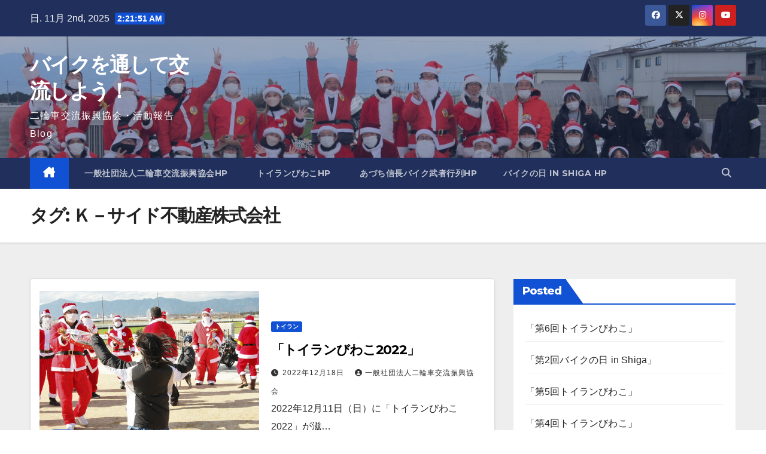

--- FILE ---
content_type: text/html; charset=UTF-8
request_url: https://mepa.or.jp/event-report/tag/%EF%BD%8B%EF%BC%8D%E3%82%B5%E3%82%A4%E3%83%89%E4%B8%8D%E5%8B%95%E7%94%A3%E6%A0%AA%E5%BC%8F%E4%BC%9A%E7%A4%BE/
body_size: 59528
content:
<!DOCTYPE html>
<html dir="ltr" lang="ja" prefix="og: https://ogp.me/ns#">
<head>
<meta charset="UTF-8">
<meta name="viewport" content="width=device-width, initial-scale=1">
<link rel="profile" href="http://gmpg.org/xfn/11">
<title>Ｋ－サイド不動産株式会社 - バイクを通して交流しよう！</title>
	<style>img:is([sizes="auto" i], [sizes^="auto," i]) { contain-intrinsic-size: 3000px 1500px }</style>
	
		<!-- All in One SEO 4.8.1.1 - aioseo.com -->
	<meta name="robots" content="noindex, max-snippet:-1, max-image-preview:large, max-video-preview:-1" />
	<meta name="google-site-verification" content="AjU5cr6B_EFjRB4oqA-qXeTiyFAs9TTgrNce270zshc" />
	<link rel="canonical" href="https://mepa.or.jp/event-report/tag/%ef%bd%8b%ef%bc%8d%e3%82%b5%e3%82%a4%e3%83%89%e4%b8%8d%e5%8b%95%e7%94%a3%e6%a0%aa%e5%bc%8f%e4%bc%9a%e7%a4%be/" />
	<meta name="generator" content="All in One SEO (AIOSEO) 4.8.1.1" />

		<!-- Google tag (gtag.js) -->
<script async src="https://www.googletagmanager.com/gtag/js?id=G-0PRRH038Q0"></script>
<script>
  window.dataLayer = window.dataLayer || [];
  function gtag(){dataLayer.push(arguments);}
  gtag('js', new Date());

  gtag('config', 'G-0PRRH038Q0');
</script>
		<script type="application/ld+json" class="aioseo-schema">
			{"@context":"https:\/\/schema.org","@graph":[{"@type":"BreadcrumbList","@id":"https:\/\/mepa.or.jp\/event-report\/tag\/%EF%BD%8B%EF%BC%8D%E3%82%B5%E3%82%A4%E3%83%89%E4%B8%8D%E5%8B%95%E7%94%A3%E6%A0%AA%E5%BC%8F%E4%BC%9A%E7%A4%BE\/#breadcrumblist","itemListElement":[{"@type":"ListItem","@id":"https:\/\/mepa.or.jp\/event-report\/#listItem","position":1,"name":"\u5bb6","item":"https:\/\/mepa.or.jp\/event-report\/","nextItem":{"@type":"ListItem","@id":"https:\/\/mepa.or.jp\/event-report\/tag\/%ef%bd%8b%ef%bc%8d%e3%82%b5%e3%82%a4%e3%83%89%e4%b8%8d%e5%8b%95%e7%94%a3%e6%a0%aa%e5%bc%8f%e4%bc%9a%e7%a4%be\/#listItem","name":"\uff2b\uff0d\u30b5\u30a4\u30c9\u4e0d\u52d5\u7523\u682a\u5f0f\u4f1a\u793e"}},{"@type":"ListItem","@id":"https:\/\/mepa.or.jp\/event-report\/tag\/%ef%bd%8b%ef%bc%8d%e3%82%b5%e3%82%a4%e3%83%89%e4%b8%8d%e5%8b%95%e7%94%a3%e6%a0%aa%e5%bc%8f%e4%bc%9a%e7%a4%be\/#listItem","position":2,"name":"\uff2b\uff0d\u30b5\u30a4\u30c9\u4e0d\u52d5\u7523\u682a\u5f0f\u4f1a\u793e","previousItem":{"@type":"ListItem","@id":"https:\/\/mepa.or.jp\/event-report\/#listItem","name":"\u5bb6"}}]},{"@type":"CollectionPage","@id":"https:\/\/mepa.or.jp\/event-report\/tag\/%EF%BD%8B%EF%BC%8D%E3%82%B5%E3%82%A4%E3%83%89%E4%B8%8D%E5%8B%95%E7%94%A3%E6%A0%AA%E5%BC%8F%E4%BC%9A%E7%A4%BE\/#collectionpage","url":"https:\/\/mepa.or.jp\/event-report\/tag\/%EF%BD%8B%EF%BC%8D%E3%82%B5%E3%82%A4%E3%83%89%E4%B8%8D%E5%8B%95%E7%94%A3%E6%A0%AA%E5%BC%8F%E4%BC%9A%E7%A4%BE\/","name":"\uff2b\uff0d\u30b5\u30a4\u30c9\u4e0d\u52d5\u7523\u682a\u5f0f\u4f1a\u793e - \u30d0\u30a4\u30af\u3092\u901a\u3057\u3066\u4ea4\u6d41\u3057\u3088\u3046\uff01","inLanguage":"ja","isPartOf":{"@id":"https:\/\/mepa.or.jp\/event-report\/#website"},"breadcrumb":{"@id":"https:\/\/mepa.or.jp\/event-report\/tag\/%EF%BD%8B%EF%BC%8D%E3%82%B5%E3%82%A4%E3%83%89%E4%B8%8D%E5%8B%95%E7%94%A3%E6%A0%AA%E5%BC%8F%E4%BC%9A%E7%A4%BE\/#breadcrumblist"}},{"@type":"Organization","@id":"https:\/\/mepa.or.jp\/event-report\/#organization","name":"\u4e00\u822c\u793e\u56e3\u6cd5\u4eba\u4e8c\u8f2a\u8eca\u4ea4\u6d41\u632f\u8208\u5354\u4f1a","description":"\u4e8c\u8f2a\u8eca\u4ea4\u6d41\u632f\u8208\u5354\u4f1a\u30fb\u6d3b\u52d5\u5831\u544aBlog","url":"https:\/\/mepa.or.jp\/event-report\/","telephone":"+81748331357","logo":{"@type":"ImageObject","url":"https:\/\/mepa.or.jp\/event-report\/wp-content\/uploads\/2023\/03\/mepa_logo-1.png","@id":"https:\/\/mepa.or.jp\/event-report\/tag\/%EF%BD%8B%EF%BC%8D%E3%82%B5%E3%82%A4%E3%83%89%E4%B8%8D%E5%8B%95%E7%94%A3%E6%A0%AA%E5%BC%8F%E4%BC%9A%E7%A4%BE\/#organizationLogo","width":500,"height":500,"caption":"\u4e00\u822c\u793e\u56e3\u6cd5\u4eba\u4e8c\u8f2a\u8eca\u4ea4\u6d41\u632f\u8208\u5354\u4f1a\u30ed\u30b4\u30de\u30fc\u30af"},"image":{"@id":"https:\/\/mepa.or.jp\/event-report\/tag\/%EF%BD%8B%EF%BC%8D%E3%82%B5%E3%82%A4%E3%83%89%E4%B8%8D%E5%8B%95%E7%94%A3%E6%A0%AA%E5%BC%8F%E4%BC%9A%E7%A4%BE\/#organizationLogo"},"sameAs":["https:\/\/www.facebook.com\/NirinsyaKouryu","https:\/\/twitter.com\/peace_touring","https:\/\/www.instagram.com\/bike.touring\/","https:\/\/www.youtube.com\/@mepa912"]},{"@type":"WebSite","@id":"https:\/\/mepa.or.jp\/event-report\/#website","url":"https:\/\/mepa.or.jp\/event-report\/","name":"\u4e00\u822c\u793e\u56e3\u6cd5\u4eba\u4e8c\u8f2a\u8eca\u4ea4\u6d41\u632f\u8208\u5354\u4f1a\u306e\u6d3b\u52d5\u5831\u544a\u30d6\u30ed\u30b0","alternateName":"\u30d0\u30a4\u30af\u3092\u901a\u3057\u3066\u4ea4\u6d41\u3092\u6df1\u3081\u3088\u3046\uff01","description":"\u4e8c\u8f2a\u8eca\u4ea4\u6d41\u632f\u8208\u5354\u4f1a\u30fb\u6d3b\u52d5\u5831\u544aBlog","inLanguage":"ja","publisher":{"@id":"https:\/\/mepa.or.jp\/event-report\/#organization"}}]}
		</script>
		<!-- All in One SEO -->

<link rel='dns-prefetch' href='//static.addtoany.com' />
<link rel='dns-prefetch' href='//fonts.googleapis.com' />
<link rel="alternate" type="application/rss+xml" title="バイクを通して交流しよう！ &raquo; フィード" href="https://mepa.or.jp/event-report/feed/" />
<link rel="alternate" type="application/rss+xml" title="バイクを通して交流しよう！ &raquo; コメントフィード" href="https://mepa.or.jp/event-report/comments/feed/" />
<link rel="alternate" type="application/rss+xml" title="バイクを通して交流しよう！ &raquo; Ｋ－サイド不動産株式会社 タグのフィード" href="https://mepa.or.jp/event-report/tag/%ef%bd%8b%ef%bc%8d%e3%82%b5%e3%82%a4%e3%83%89%e4%b8%8d%e5%8b%95%e7%94%a3%e6%a0%aa%e5%bc%8f%e4%bc%9a%e7%a4%be/feed/" />
<script>
window._wpemojiSettings = {"baseUrl":"https:\/\/s.w.org\/images\/core\/emoji\/15.0.3\/72x72\/","ext":".png","svgUrl":"https:\/\/s.w.org\/images\/core\/emoji\/15.0.3\/svg\/","svgExt":".svg","source":{"concatemoji":"https:\/\/mepa.or.jp\/event-report\/wp-includes\/js\/wp-emoji-release.min.js?ver=6.7.4"}};
/*! This file is auto-generated */
!function(i,n){var o,s,e;function c(e){try{var t={supportTests:e,timestamp:(new Date).valueOf()};sessionStorage.setItem(o,JSON.stringify(t))}catch(e){}}function p(e,t,n){e.clearRect(0,0,e.canvas.width,e.canvas.height),e.fillText(t,0,0);var t=new Uint32Array(e.getImageData(0,0,e.canvas.width,e.canvas.height).data),r=(e.clearRect(0,0,e.canvas.width,e.canvas.height),e.fillText(n,0,0),new Uint32Array(e.getImageData(0,0,e.canvas.width,e.canvas.height).data));return t.every(function(e,t){return e===r[t]})}function u(e,t,n){switch(t){case"flag":return n(e,"\ud83c\udff3\ufe0f\u200d\u26a7\ufe0f","\ud83c\udff3\ufe0f\u200b\u26a7\ufe0f")?!1:!n(e,"\ud83c\uddfa\ud83c\uddf3","\ud83c\uddfa\u200b\ud83c\uddf3")&&!n(e,"\ud83c\udff4\udb40\udc67\udb40\udc62\udb40\udc65\udb40\udc6e\udb40\udc67\udb40\udc7f","\ud83c\udff4\u200b\udb40\udc67\u200b\udb40\udc62\u200b\udb40\udc65\u200b\udb40\udc6e\u200b\udb40\udc67\u200b\udb40\udc7f");case"emoji":return!n(e,"\ud83d\udc26\u200d\u2b1b","\ud83d\udc26\u200b\u2b1b")}return!1}function f(e,t,n){var r="undefined"!=typeof WorkerGlobalScope&&self instanceof WorkerGlobalScope?new OffscreenCanvas(300,150):i.createElement("canvas"),a=r.getContext("2d",{willReadFrequently:!0}),o=(a.textBaseline="top",a.font="600 32px Arial",{});return e.forEach(function(e){o[e]=t(a,e,n)}),o}function t(e){var t=i.createElement("script");t.src=e,t.defer=!0,i.head.appendChild(t)}"undefined"!=typeof Promise&&(o="wpEmojiSettingsSupports",s=["flag","emoji"],n.supports={everything:!0,everythingExceptFlag:!0},e=new Promise(function(e){i.addEventListener("DOMContentLoaded",e,{once:!0})}),new Promise(function(t){var n=function(){try{var e=JSON.parse(sessionStorage.getItem(o));if("object"==typeof e&&"number"==typeof e.timestamp&&(new Date).valueOf()<e.timestamp+604800&&"object"==typeof e.supportTests)return e.supportTests}catch(e){}return null}();if(!n){if("undefined"!=typeof Worker&&"undefined"!=typeof OffscreenCanvas&&"undefined"!=typeof URL&&URL.createObjectURL&&"undefined"!=typeof Blob)try{var e="postMessage("+f.toString()+"("+[JSON.stringify(s),u.toString(),p.toString()].join(",")+"));",r=new Blob([e],{type:"text/javascript"}),a=new Worker(URL.createObjectURL(r),{name:"wpTestEmojiSupports"});return void(a.onmessage=function(e){c(n=e.data),a.terminate(),t(n)})}catch(e){}c(n=f(s,u,p))}t(n)}).then(function(e){for(var t in e)n.supports[t]=e[t],n.supports.everything=n.supports.everything&&n.supports[t],"flag"!==t&&(n.supports.everythingExceptFlag=n.supports.everythingExceptFlag&&n.supports[t]);n.supports.everythingExceptFlag=n.supports.everythingExceptFlag&&!n.supports.flag,n.DOMReady=!1,n.readyCallback=function(){n.DOMReady=!0}}).then(function(){return e}).then(function(){var e;n.supports.everything||(n.readyCallback(),(e=n.source||{}).concatemoji?t(e.concatemoji):e.wpemoji&&e.twemoji&&(t(e.twemoji),t(e.wpemoji)))}))}((window,document),window._wpemojiSettings);
</script>
<style id='wp-emoji-styles-inline-css'>

	img.wp-smiley, img.emoji {
		display: inline !important;
		border: none !important;
		box-shadow: none !important;
		height: 1em !important;
		width: 1em !important;
		margin: 0 0.07em !important;
		vertical-align: -0.1em !important;
		background: none !important;
		padding: 0 !important;
	}
</style>
<link rel='stylesheet' id='wp-block-library-css' href='https://mepa.or.jp/event-report/wp-includes/css/dist/block-library/style.min.css?ver=6.7.4' media='all' />
<style id='wp-block-library-theme-inline-css'>
.wp-block-audio :where(figcaption){color:#555;font-size:13px;text-align:center}.is-dark-theme .wp-block-audio :where(figcaption){color:#ffffffa6}.wp-block-audio{margin:0 0 1em}.wp-block-code{border:1px solid #ccc;border-radius:4px;font-family:Menlo,Consolas,monaco,monospace;padding:.8em 1em}.wp-block-embed :where(figcaption){color:#555;font-size:13px;text-align:center}.is-dark-theme .wp-block-embed :where(figcaption){color:#ffffffa6}.wp-block-embed{margin:0 0 1em}.blocks-gallery-caption{color:#555;font-size:13px;text-align:center}.is-dark-theme .blocks-gallery-caption{color:#ffffffa6}:root :where(.wp-block-image figcaption){color:#555;font-size:13px;text-align:center}.is-dark-theme :root :where(.wp-block-image figcaption){color:#ffffffa6}.wp-block-image{margin:0 0 1em}.wp-block-pullquote{border-bottom:4px solid;border-top:4px solid;color:currentColor;margin-bottom:1.75em}.wp-block-pullquote cite,.wp-block-pullquote footer,.wp-block-pullquote__citation{color:currentColor;font-size:.8125em;font-style:normal;text-transform:uppercase}.wp-block-quote{border-left:.25em solid;margin:0 0 1.75em;padding-left:1em}.wp-block-quote cite,.wp-block-quote footer{color:currentColor;font-size:.8125em;font-style:normal;position:relative}.wp-block-quote:where(.has-text-align-right){border-left:none;border-right:.25em solid;padding-left:0;padding-right:1em}.wp-block-quote:where(.has-text-align-center){border:none;padding-left:0}.wp-block-quote.is-large,.wp-block-quote.is-style-large,.wp-block-quote:where(.is-style-plain){border:none}.wp-block-search .wp-block-search__label{font-weight:700}.wp-block-search__button{border:1px solid #ccc;padding:.375em .625em}:where(.wp-block-group.has-background){padding:1.25em 2.375em}.wp-block-separator.has-css-opacity{opacity:.4}.wp-block-separator{border:none;border-bottom:2px solid;margin-left:auto;margin-right:auto}.wp-block-separator.has-alpha-channel-opacity{opacity:1}.wp-block-separator:not(.is-style-wide):not(.is-style-dots){width:100px}.wp-block-separator.has-background:not(.is-style-dots){border-bottom:none;height:1px}.wp-block-separator.has-background:not(.is-style-wide):not(.is-style-dots){height:2px}.wp-block-table{margin:0 0 1em}.wp-block-table td,.wp-block-table th{word-break:normal}.wp-block-table :where(figcaption){color:#555;font-size:13px;text-align:center}.is-dark-theme .wp-block-table :where(figcaption){color:#ffffffa6}.wp-block-video :where(figcaption){color:#555;font-size:13px;text-align:center}.is-dark-theme .wp-block-video :where(figcaption){color:#ffffffa6}.wp-block-video{margin:0 0 1em}:root :where(.wp-block-template-part.has-background){margin-bottom:0;margin-top:0;padding:1.25em 2.375em}
</style>
<style id='classic-theme-styles-inline-css'>
/*! This file is auto-generated */
.wp-block-button__link{color:#fff;background-color:#32373c;border-radius:9999px;box-shadow:none;text-decoration:none;padding:calc(.667em + 2px) calc(1.333em + 2px);font-size:1.125em}.wp-block-file__button{background:#32373c;color:#fff;text-decoration:none}
</style>
<style id='global-styles-inline-css'>
:root{--wp--preset--aspect-ratio--square: 1;--wp--preset--aspect-ratio--4-3: 4/3;--wp--preset--aspect-ratio--3-4: 3/4;--wp--preset--aspect-ratio--3-2: 3/2;--wp--preset--aspect-ratio--2-3: 2/3;--wp--preset--aspect-ratio--16-9: 16/9;--wp--preset--aspect-ratio--9-16: 9/16;--wp--preset--color--black: #000000;--wp--preset--color--cyan-bluish-gray: #abb8c3;--wp--preset--color--white: #ffffff;--wp--preset--color--pale-pink: #f78da7;--wp--preset--color--vivid-red: #cf2e2e;--wp--preset--color--luminous-vivid-orange: #ff6900;--wp--preset--color--luminous-vivid-amber: #fcb900;--wp--preset--color--light-green-cyan: #7bdcb5;--wp--preset--color--vivid-green-cyan: #00d084;--wp--preset--color--pale-cyan-blue: #8ed1fc;--wp--preset--color--vivid-cyan-blue: #0693e3;--wp--preset--color--vivid-purple: #9b51e0;--wp--preset--gradient--vivid-cyan-blue-to-vivid-purple: linear-gradient(135deg,rgba(6,147,227,1) 0%,rgb(155,81,224) 100%);--wp--preset--gradient--light-green-cyan-to-vivid-green-cyan: linear-gradient(135deg,rgb(122,220,180) 0%,rgb(0,208,130) 100%);--wp--preset--gradient--luminous-vivid-amber-to-luminous-vivid-orange: linear-gradient(135deg,rgba(252,185,0,1) 0%,rgba(255,105,0,1) 100%);--wp--preset--gradient--luminous-vivid-orange-to-vivid-red: linear-gradient(135deg,rgba(255,105,0,1) 0%,rgb(207,46,46) 100%);--wp--preset--gradient--very-light-gray-to-cyan-bluish-gray: linear-gradient(135deg,rgb(238,238,238) 0%,rgb(169,184,195) 100%);--wp--preset--gradient--cool-to-warm-spectrum: linear-gradient(135deg,rgb(74,234,220) 0%,rgb(151,120,209) 20%,rgb(207,42,186) 40%,rgb(238,44,130) 60%,rgb(251,105,98) 80%,rgb(254,248,76) 100%);--wp--preset--gradient--blush-light-purple: linear-gradient(135deg,rgb(255,206,236) 0%,rgb(152,150,240) 100%);--wp--preset--gradient--blush-bordeaux: linear-gradient(135deg,rgb(254,205,165) 0%,rgb(254,45,45) 50%,rgb(107,0,62) 100%);--wp--preset--gradient--luminous-dusk: linear-gradient(135deg,rgb(255,203,112) 0%,rgb(199,81,192) 50%,rgb(65,88,208) 100%);--wp--preset--gradient--pale-ocean: linear-gradient(135deg,rgb(255,245,203) 0%,rgb(182,227,212) 50%,rgb(51,167,181) 100%);--wp--preset--gradient--electric-grass: linear-gradient(135deg,rgb(202,248,128) 0%,rgb(113,206,126) 100%);--wp--preset--gradient--midnight: linear-gradient(135deg,rgb(2,3,129) 0%,rgb(40,116,252) 100%);--wp--preset--font-size--small: 13px;--wp--preset--font-size--medium: 20px;--wp--preset--font-size--large: 36px;--wp--preset--font-size--x-large: 42px;--wp--preset--spacing--20: 0.44rem;--wp--preset--spacing--30: 0.67rem;--wp--preset--spacing--40: 1rem;--wp--preset--spacing--50: 1.5rem;--wp--preset--spacing--60: 2.25rem;--wp--preset--spacing--70: 3.38rem;--wp--preset--spacing--80: 5.06rem;--wp--preset--shadow--natural: 6px 6px 9px rgba(0, 0, 0, 0.2);--wp--preset--shadow--deep: 12px 12px 50px rgba(0, 0, 0, 0.4);--wp--preset--shadow--sharp: 6px 6px 0px rgba(0, 0, 0, 0.2);--wp--preset--shadow--outlined: 6px 6px 0px -3px rgba(255, 255, 255, 1), 6px 6px rgba(0, 0, 0, 1);--wp--preset--shadow--crisp: 6px 6px 0px rgba(0, 0, 0, 1);}:where(.is-layout-flex){gap: 0.5em;}:where(.is-layout-grid){gap: 0.5em;}body .is-layout-flex{display: flex;}.is-layout-flex{flex-wrap: wrap;align-items: center;}.is-layout-flex > :is(*, div){margin: 0;}body .is-layout-grid{display: grid;}.is-layout-grid > :is(*, div){margin: 0;}:where(.wp-block-columns.is-layout-flex){gap: 2em;}:where(.wp-block-columns.is-layout-grid){gap: 2em;}:where(.wp-block-post-template.is-layout-flex){gap: 1.25em;}:where(.wp-block-post-template.is-layout-grid){gap: 1.25em;}.has-black-color{color: var(--wp--preset--color--black) !important;}.has-cyan-bluish-gray-color{color: var(--wp--preset--color--cyan-bluish-gray) !important;}.has-white-color{color: var(--wp--preset--color--white) !important;}.has-pale-pink-color{color: var(--wp--preset--color--pale-pink) !important;}.has-vivid-red-color{color: var(--wp--preset--color--vivid-red) !important;}.has-luminous-vivid-orange-color{color: var(--wp--preset--color--luminous-vivid-orange) !important;}.has-luminous-vivid-amber-color{color: var(--wp--preset--color--luminous-vivid-amber) !important;}.has-light-green-cyan-color{color: var(--wp--preset--color--light-green-cyan) !important;}.has-vivid-green-cyan-color{color: var(--wp--preset--color--vivid-green-cyan) !important;}.has-pale-cyan-blue-color{color: var(--wp--preset--color--pale-cyan-blue) !important;}.has-vivid-cyan-blue-color{color: var(--wp--preset--color--vivid-cyan-blue) !important;}.has-vivid-purple-color{color: var(--wp--preset--color--vivid-purple) !important;}.has-black-background-color{background-color: var(--wp--preset--color--black) !important;}.has-cyan-bluish-gray-background-color{background-color: var(--wp--preset--color--cyan-bluish-gray) !important;}.has-white-background-color{background-color: var(--wp--preset--color--white) !important;}.has-pale-pink-background-color{background-color: var(--wp--preset--color--pale-pink) !important;}.has-vivid-red-background-color{background-color: var(--wp--preset--color--vivid-red) !important;}.has-luminous-vivid-orange-background-color{background-color: var(--wp--preset--color--luminous-vivid-orange) !important;}.has-luminous-vivid-amber-background-color{background-color: var(--wp--preset--color--luminous-vivid-amber) !important;}.has-light-green-cyan-background-color{background-color: var(--wp--preset--color--light-green-cyan) !important;}.has-vivid-green-cyan-background-color{background-color: var(--wp--preset--color--vivid-green-cyan) !important;}.has-pale-cyan-blue-background-color{background-color: var(--wp--preset--color--pale-cyan-blue) !important;}.has-vivid-cyan-blue-background-color{background-color: var(--wp--preset--color--vivid-cyan-blue) !important;}.has-vivid-purple-background-color{background-color: var(--wp--preset--color--vivid-purple) !important;}.has-black-border-color{border-color: var(--wp--preset--color--black) !important;}.has-cyan-bluish-gray-border-color{border-color: var(--wp--preset--color--cyan-bluish-gray) !important;}.has-white-border-color{border-color: var(--wp--preset--color--white) !important;}.has-pale-pink-border-color{border-color: var(--wp--preset--color--pale-pink) !important;}.has-vivid-red-border-color{border-color: var(--wp--preset--color--vivid-red) !important;}.has-luminous-vivid-orange-border-color{border-color: var(--wp--preset--color--luminous-vivid-orange) !important;}.has-luminous-vivid-amber-border-color{border-color: var(--wp--preset--color--luminous-vivid-amber) !important;}.has-light-green-cyan-border-color{border-color: var(--wp--preset--color--light-green-cyan) !important;}.has-vivid-green-cyan-border-color{border-color: var(--wp--preset--color--vivid-green-cyan) !important;}.has-pale-cyan-blue-border-color{border-color: var(--wp--preset--color--pale-cyan-blue) !important;}.has-vivid-cyan-blue-border-color{border-color: var(--wp--preset--color--vivid-cyan-blue) !important;}.has-vivid-purple-border-color{border-color: var(--wp--preset--color--vivid-purple) !important;}.has-vivid-cyan-blue-to-vivid-purple-gradient-background{background: var(--wp--preset--gradient--vivid-cyan-blue-to-vivid-purple) !important;}.has-light-green-cyan-to-vivid-green-cyan-gradient-background{background: var(--wp--preset--gradient--light-green-cyan-to-vivid-green-cyan) !important;}.has-luminous-vivid-amber-to-luminous-vivid-orange-gradient-background{background: var(--wp--preset--gradient--luminous-vivid-amber-to-luminous-vivid-orange) !important;}.has-luminous-vivid-orange-to-vivid-red-gradient-background{background: var(--wp--preset--gradient--luminous-vivid-orange-to-vivid-red) !important;}.has-very-light-gray-to-cyan-bluish-gray-gradient-background{background: var(--wp--preset--gradient--very-light-gray-to-cyan-bluish-gray) !important;}.has-cool-to-warm-spectrum-gradient-background{background: var(--wp--preset--gradient--cool-to-warm-spectrum) !important;}.has-blush-light-purple-gradient-background{background: var(--wp--preset--gradient--blush-light-purple) !important;}.has-blush-bordeaux-gradient-background{background: var(--wp--preset--gradient--blush-bordeaux) !important;}.has-luminous-dusk-gradient-background{background: var(--wp--preset--gradient--luminous-dusk) !important;}.has-pale-ocean-gradient-background{background: var(--wp--preset--gradient--pale-ocean) !important;}.has-electric-grass-gradient-background{background: var(--wp--preset--gradient--electric-grass) !important;}.has-midnight-gradient-background{background: var(--wp--preset--gradient--midnight) !important;}.has-small-font-size{font-size: var(--wp--preset--font-size--small) !important;}.has-medium-font-size{font-size: var(--wp--preset--font-size--medium) !important;}.has-large-font-size{font-size: var(--wp--preset--font-size--large) !important;}.has-x-large-font-size{font-size: var(--wp--preset--font-size--x-large) !important;}
:where(.wp-block-post-template.is-layout-flex){gap: 1.25em;}:where(.wp-block-post-template.is-layout-grid){gap: 1.25em;}
:where(.wp-block-columns.is-layout-flex){gap: 2em;}:where(.wp-block-columns.is-layout-grid){gap: 2em;}
:root :where(.wp-block-pullquote){font-size: 1.5em;line-height: 1.6;}
</style>
<link rel='stylesheet' id='newsup-fonts-css' href='//fonts.googleapis.com/css?family=Montserrat%3A400%2C500%2C700%2C800%7CWork%2BSans%3A300%2C400%2C500%2C600%2C700%2C800%2C900%26display%3Dswap&#038;subset=latin%2Clatin-ext' media='all' />
<link rel='stylesheet' id='bootstrap-css' href='https://mepa.or.jp/event-report/wp-content/themes/newsup/css/bootstrap.css?ver=6.7.4' media='all' />
<link rel='stylesheet' id='newsup-style-css' href='https://mepa.or.jp/event-report/wp-content/themes/newsup/style.css?ver=6.7.4' media='all' />
<link rel='stylesheet' id='newsup-default-css' href='https://mepa.or.jp/event-report/wp-content/themes/newsup/css/colors/default.css?ver=6.7.4' media='all' />
<link rel='stylesheet' id='font-awesome-5-all-css' href='https://mepa.or.jp/event-report/wp-content/themes/newsup/css/font-awesome/css/all.min.css?ver=6.7.4' media='all' />
<link rel='stylesheet' id='font-awesome-4-shim-css' href='https://mepa.or.jp/event-report/wp-content/themes/newsup/css/font-awesome/css/v4-shims.min.css?ver=6.7.4' media='all' />
<link rel='stylesheet' id='owl-carousel-css' href='https://mepa.or.jp/event-report/wp-content/themes/newsup/css/owl.carousel.css?ver=6.7.4' media='all' />
<link rel='stylesheet' id='smartmenus-css' href='https://mepa.or.jp/event-report/wp-content/themes/newsup/css/jquery.smartmenus.bootstrap.css?ver=6.7.4' media='all' />
<link rel='stylesheet' id='newsup-custom-css-css' href='https://mepa.or.jp/event-report/wp-content/themes/newsup/inc/ansar/customize/css/customizer.css?ver=1.0' media='all' />
<link rel='stylesheet' id='addtoany-css' href='https://mepa.or.jp/event-report/wp-content/plugins/add-to-any/addtoany.min.css?ver=1.16' media='all' />
<script id="addtoany-core-js-before">
window.a2a_config=window.a2a_config||{};a2a_config.callbacks=[];a2a_config.overlays=[];a2a_config.templates={};a2a_localize = {
	Share: "共有",
	Save: "ブックマーク",
	Subscribe: "購読",
	Email: "メール",
	Bookmark: "ブックマーク",
	ShowAll: "すべて表示する",
	ShowLess: "小さく表示する",
	FindServices: "サービスを探す",
	FindAnyServiceToAddTo: "追加するサービスを今すぐ探す",
	PoweredBy: "Powered by",
	ShareViaEmail: "メールでシェアする",
	SubscribeViaEmail: "メールで購読する",
	BookmarkInYourBrowser: "ブラウザにブックマーク",
	BookmarkInstructions: "このページをブックマークするには、 Ctrl+D または \u2318+D を押下。",
	AddToYourFavorites: "お気に入りに追加",
	SendFromWebOrProgram: "任意のメールアドレスまたはメールプログラムから送信",
	EmailProgram: "メールプログラム",
	More: "詳細&#8230;",
	ThanksForSharing: "共有ありがとうございます !",
	ThanksForFollowing: "フォローありがとうございます !"
};
</script>
<script defer src="https://static.addtoany.com/menu/page.js" id="addtoany-core-js"></script>
<script src="https://mepa.or.jp/event-report/wp-includes/js/jquery/jquery.min.js?ver=3.7.1" id="jquery-core-js"></script>
<script src="https://mepa.or.jp/event-report/wp-includes/js/jquery/jquery-migrate.min.js?ver=3.4.1" id="jquery-migrate-js"></script>
<script defer src="https://mepa.or.jp/event-report/wp-content/plugins/add-to-any/addtoany.min.js?ver=1.1" id="addtoany-jquery-js"></script>
<script src="https://mepa.or.jp/event-report/wp-content/themes/newsup/js/navigation.js?ver=6.7.4" id="newsup-navigation-js"></script>
<script src="https://mepa.or.jp/event-report/wp-content/themes/newsup/js/bootstrap.js?ver=6.7.4" id="bootstrap-js"></script>
<script src="https://mepa.or.jp/event-report/wp-content/themes/newsup/js/owl.carousel.min.js?ver=6.7.4" id="owl-carousel-min-js"></script>
<script src="https://mepa.or.jp/event-report/wp-content/themes/newsup/js/jquery.smartmenus.js?ver=6.7.4" id="smartmenus-js-js"></script>
<script src="https://mepa.or.jp/event-report/wp-content/themes/newsup/js/jquery.smartmenus.bootstrap.js?ver=6.7.4" id="bootstrap-smartmenus-js-js"></script>
<script src="https://mepa.or.jp/event-report/wp-content/themes/newsup/js/jquery.marquee.js?ver=6.7.4" id="newsup-marquee-js-js"></script>
<script src="https://mepa.or.jp/event-report/wp-content/themes/newsup/js/main.js?ver=6.7.4" id="newsup-main-js-js"></script>
<link rel="https://api.w.org/" href="https://mepa.or.jp/event-report/wp-json/" /><link rel="alternate" title="JSON" type="application/json" href="https://mepa.or.jp/event-report/wp-json/wp/v2/tags/84" /><link rel="EditURI" type="application/rsd+xml" title="RSD" href="https://mepa.or.jp/event-report/xmlrpc.php?rsd" />
<meta name="generator" content="WordPress 6.7.4" />
 
<style type="text/css" id="custom-background-css">
    .wrapper { background-color: #eee; }
</style>
    <style type="text/css">
            body .site-title a,
        body .site-description {
            color: #fff;
        }

        .site-branding-text .site-title a {
                font-size: px;
            }

            @media only screen and (max-width: 640px) {
                .site-branding-text .site-title a {
                    font-size: 40px;

                }
            }

            @media only screen and (max-width: 375px) {
                .site-branding-text .site-title a {
                    font-size: 32px;

                }
            }

        </style>
    <link rel="icon" href="https://mepa.or.jp/event-report/wp-content/uploads/2023/03/cropped-mepa_logo-32x32.png" sizes="32x32" />
<link rel="icon" href="https://mepa.or.jp/event-report/wp-content/uploads/2023/03/cropped-mepa_logo-192x192.png" sizes="192x192" />
<link rel="apple-touch-icon" href="https://mepa.or.jp/event-report/wp-content/uploads/2023/03/cropped-mepa_logo-180x180.png" />
<meta name="msapplication-TileImage" content="https://mepa.or.jp/event-report/wp-content/uploads/2023/03/cropped-mepa_logo-270x270.png" />
</head>
<body class="archive tag tag-84 wp-embed-responsive hfeed ta-hide-date-author-in-list" >
<div id="page" class="site">
<a class="skip-link screen-reader-text" href="#content">
Skip to content</a>
  <div class="wrapper" id="custom-background-css">
    <header class="mg-headwidget">
      <!--==================== TOP BAR ====================-->
      <div class="mg-head-detail hidden-xs">
    <div class="container-fluid">
        <div class="row align-items-center">
            <div class="col-md-6 col-xs-12">
                <ul class="info-left">
                                <li>日. 11月 2nd, 2025                 <span  id="time" class="time"></span>
                        </li>
                        </ul>
            </div>
            <div class="col-md-6 col-xs-12">
                <ul class="mg-social info-right">
                            <li>
            <a  target="_blank"  href="https://www.facebook.com/NirinsyaKouryu">
                <span class="icon-soci facebook">
                    <i class="fab fa-facebook"></i>
                </span> 
            </a>
        </li>
                <li>
            <a target="_blank" href="https://twitter.com/peace_touring">
                <span class="icon-soci x-twitter">
                    <i class="fa-brands fa-x-twitter"></i>
                </span>
            </a>
        </li>
                <li>
            <a target="_blank"  href="https://www.instagram.com/bike.touring/">
                <span class="icon-soci instagram">
                    <i class="fab fa-instagram"></i>
                </span>
            </a>
        </li>
                <li>
            <a target="_blank"  href="https://www.youtube.com/@mepa912">
                <span class="icon-soci youtube">
                    <i class="fab fa-youtube"></i>
                </span>
            </a>
        </li>
                        </ul>
            </div>
        </div>
    </div>
</div>
      <div class="clearfix"></div>

      
      <div class="mg-nav-widget-area-back" style='background-image: url("https://mepa.or.jp/event-report/wp-content/uploads/2023/03/cropped-IMG_2343-1.jpg" );'>
                <div class="overlay">
          <div class="inner"  style="background-color:rgba(32,47,91,0.4);" > 
              <div class="container-fluid">
                  <div class="mg-nav-widget-area">
                    <div class="row align-items-center">
                      <div class="col-md-3 text-center-xs">
                        <div class="navbar-header">
                          <div class="site-logo">
                                                      </div>
                          <div class="site-branding-text ">
                                                            <p class="site-title"> <a href="https://mepa.or.jp/event-report/" rel="home">バイクを通して交流しよう！</a></p>
                                                            <p class="site-description">二輪車交流振興協会・活動報告Blog</p>
                          </div>    
                        </div>
                      </div>
                                          </div>
                  </div>
              </div>
          </div>
        </div>
      </div>
    <div class="mg-menu-full">
      <nav class="navbar navbar-expand-lg navbar-wp">
        <div class="container-fluid">
          <!-- Right nav -->
          <div class="m-header align-items-center">
                            <a class="mobilehomebtn" href="https://mepa.or.jp/event-report"><span class="fa-solid fa-house-chimney"></span></a>
              <!-- navbar-toggle -->
              <button class="navbar-toggler mx-auto" type="button" data-toggle="collapse" data-target="#navbar-wp" aria-controls="navbarSupportedContent" aria-expanded="false" aria-label="Toggle navigation">
                <span class="burger">
                  <span class="burger-line"></span>
                  <span class="burger-line"></span>
                  <span class="burger-line"></span>
                </span>
              </button>
              <!-- /navbar-toggle -->
                          <div class="dropdown show mg-search-box pr-2">
                <a class="dropdown-toggle msearch ml-auto" href="#" role="button" id="dropdownMenuLink" data-toggle="dropdown" aria-haspopup="true" aria-expanded="false">
                <i class="fas fa-search"></i>
                </a> 
                <div class="dropdown-menu searchinner" aria-labelledby="dropdownMenuLink">
                    <form role="search" method="get" id="searchform" action="https://mepa.or.jp/event-report/">
  <div class="input-group">
    <input type="search" class="form-control" placeholder="Search" value="" name="s" />
    <span class="input-group-btn btn-default">
    <button type="submit" class="btn"> <i class="fas fa-search"></i> </button>
    </span> </div>
</form>                </div>
            </div>
                      
          </div>
          <!-- /Right nav --> 
          <div class="collapse navbar-collapse" id="navbar-wp">
            <div class="d-md-block">
              <ul id="menu-%e3%83%a1%e3%82%a4%e3%83%b3%e3%83%a1%e3%83%8b%e3%83%a5%e3%83%bc" class="nav navbar-nav mr-auto "><li class="active home"><a class="homebtn" href="https://mepa.or.jp/event-report"><span class='fa-solid fa-house-chimney'></span></a></li><li id="menu-item-136" class="menu-item menu-item-type-custom menu-item-object-custom menu-item-136"><a title="一般社団法人二輪車交流振興協会ＨＰ" target="_blank" href="https://mepa.or.jp/"><span class="glyphicon 一般社団法人二輪車交流振興協会ＨＰ"></span>&nbsp;一般社団法人二輪車交流振興協会HP</a></li>
<li id="menu-item-140" class="menu-item menu-item-type-custom menu-item-object-custom menu-item-140"><a title="トイランびわこHP" target="_blank" href="https://mepa.or.jp/toyrun/"><span class="glyphicon トイランびわこHP"></span>&nbsp;トイランびわこHP</a></li>
<li id="menu-item-143" class="menu-item menu-item-type-custom menu-item-object-custom menu-item-143"><a title="あづち信長バイク武者行列HP" target="_blank" href="https://mepa.or.jp/bikemusya/"><span class="glyphicon あづち信長バイク武者行列HP"></span>&nbsp;あづち信長バイク武者行列HP</a></li>
<li id="menu-item-416" class="menu-item menu-item-type-custom menu-item-object-custom menu-item-416"><a class="nav-link" title="バイクの日 in Shiga HP" target="_blank" href="https://mepa.or.jp/bikeday/">バイクの日 in Shiga HP</a></li>
</ul>            </div>      
          </div>
          <!-- Right nav -->
          <div class="desk-header d-lg-flex pl-3 ml-auto my-2 my-lg-0 position-relative align-items-center">
                        <div class="dropdown show mg-search-box pr-2">
                <a class="dropdown-toggle msearch ml-auto" href="#" role="button" id="dropdownMenuLink" data-toggle="dropdown" aria-haspopup="true" aria-expanded="false">
                <i class="fas fa-search"></i>
                </a> 
                <div class="dropdown-menu searchinner" aria-labelledby="dropdownMenuLink">
                    <form role="search" method="get" id="searchform" action="https://mepa.or.jp/event-report/">
  <div class="input-group">
    <input type="search" class="form-control" placeholder="Search" value="" name="s" />
    <span class="input-group-btn btn-default">
    <button type="submit" class="btn"> <i class="fas fa-search"></i> </button>
    </span> </div>
</form>                </div>
            </div>
                  </div>
          <!-- /Right nav -->
      </div>
      </nav> <!-- /Navigation -->
    </div>
</header>
<div class="clearfix"></div> <!--==================== Newsup breadcrumb section ====================-->
<div class="mg-breadcrumb-section" style='background: url("https://mepa.or.jp/event-report/wp-content/uploads/2023/03/cropped-IMG_2343-1.jpg" ) repeat scroll center 0 #143745;'>
   <div class="overlay">       <div class="container-fluid">
        <div class="row">
          <div class="col-md-12 col-sm-12">
            <div class="mg-breadcrumb-title">
              <h1 class="title">タグ: <span>Ｋ－サイド不動産株式会社</span></h1>            </div>
          </div>
        </div>
      </div>
   </div> </div>
<div class="clearfix"></div><!--container-->
    <div id="content" class="container-fluid archive-class">
        <!--row-->
            <div class="row">
                                    <div class="col-md-8">
                <!-- mg-posts-sec mg-posts-modul-6 -->
<div class="mg-posts-sec mg-posts-modul-6">
    <!-- mg-posts-sec-inner -->
    <div class="mg-posts-sec-inner">
                    <article id="post-145" class="d-md-flex mg-posts-sec-post align-items-center post-145 post type-post status-publish format-standard has-post-thumbnail hentry category-6 tag-84 tag-16 tag-15 tag-13 tag-9 tag-51 tag-7 tag-83 tag-45 tag-38 tag-82 tag-85 tag-37 tag-12">
                        <div class="col-12 col-md-6">
            <div class="mg-post-thumb back-img md" style="background-image: url('https://mepa.or.jp/event-report/wp-content/uploads/2023/03/IMG_2108-3.jpg');">
                <span class="post-form"><i class="fas fa-camera"></i></span>                <a class="link-div" href="https://mepa.or.jp/event-report/%e3%80%8c%e3%83%88%e3%82%a4%e3%83%a9%e3%83%b3%e3%81%b3%e3%82%8f%e3%81%932022%e3%80%8d/"></a>
            </div> 
        </div>
                        <div class="mg-sec-top-post py-3 col">
                    <div class="mg-blog-category"><a class="newsup-categories category-color-1" href="https://mepa.or.jp/event-report/category/%e3%83%88%e3%82%a4%e3%83%a9%e3%83%b3/" alt="View all posts in トイラン"> 
                                 トイラン
                             </a></div> 
                    <h4 class="entry-title title"><a href="https://mepa.or.jp/event-report/%e3%80%8c%e3%83%88%e3%82%a4%e3%83%a9%e3%83%b3%e3%81%b3%e3%82%8f%e3%81%932022%e3%80%8d/">「トイランびわこ2022」</a></h4>
                            <div class="mg-blog-meta"> 
                    <span class="mg-blog-date"><i class="fas fa-clock"></i>
            <a href="https://mepa.or.jp/event-report/2022/12/">
                2022年12月18日            </a>
        </span>
            <a class="auth" href="https://mepa.or.jp/event-report/author/satorumepa-or-jp/">
            <i class="fas fa-user-circle"></i>一般社団法人二輪車交流振興協会        </a>
            </div> 
                        <div class="mg-content">
                        <p>2022年12月11日（日）に「トイランびわこ2022」が滋&hellip;</p>
                    </div>
                </div>
            </article>
                    <div class="col-md-12 text-center d-flex justify-content-center">
                                            
            </div>
            </div>
    <!-- // mg-posts-sec-inner -->
</div>
<!-- // mg-posts-sec block_6 -->             </div>
                            <aside class="col-md-4">
                
<aside id="secondary" class="widget-area" role="complementary">
	<div id="sidebar-right" class="mg-sidebar">
		<div id="block-3" class="mg-widget widget_block">
<div class="wp-block-group"><div class="wp-block-group__inner-container is-layout-flow wp-block-group-is-layout-flow">
<h2 class="wp-block-heading"><strong>Posted</strong></h2>


<ul class="wp-block-latest-posts__list wp-block-latest-posts"><li><a class="wp-block-latest-posts__post-title" href="https://mepa.or.jp/event-report/%e3%80%8c%e7%ac%ac6%e5%9b%9e%e3%83%88%e3%82%a4%e3%83%a9%e3%83%b3%e3%81%b3%e3%82%8f%e3%81%93%e3%80%8d/">「第6回トイランびわこ」</a></li>
<li><a class="wp-block-latest-posts__post-title" href="https://mepa.or.jp/event-report/%e3%80%8c%e7%ac%ac2%e5%9b%9e%e3%83%90%e3%82%a4%e3%82%af%e3%81%ae%e6%97%a5-in-shiga%e3%80%8d/">「第2回バイクの日 in Shiga」</a></li>
<li><a class="wp-block-latest-posts__post-title" href="https://mepa.or.jp/event-report/%e3%80%8c%e7%ac%ac5%e5%9b%9e%e3%83%88%e3%82%a4%e3%83%a9%e3%83%b3%e3%81%b3%e3%82%8f%e3%81%93%e3%80%8d/">「第5回トイランびわこ」</a></li>
<li><a class="wp-block-latest-posts__post-title" href="https://mepa.or.jp/event-report/%e3%80%8c%e7%ac%ac4%e5%9b%9e%e3%83%88%e3%82%a4%e3%83%a9%e3%83%b3%e3%81%b3%e3%82%8f%e3%81%93%e3%80%8d/">「第4回トイランびわこ」</a></li>
<li><a class="wp-block-latest-posts__post-title" href="https://mepa.or.jp/event-report/%e3%80%8c%e7%ac%ac2%e5%9b%9e%e3%81%82%e3%81%a5%e3%81%a1%e4%bf%a1%e9%95%b7%e3%83%90%e3%82%a4%e3%82%af%e6%ad%a6%e8%80%85%e8%a1%8c%e5%88%97%e3%80%8d/">「第2回あづち信長バイク武者行列」</a></li>
</ul></div></div>
</div><div id="block-5" class="mg-widget widget_block">
<div class="wp-block-group"><div class="wp-block-group__inner-container is-layout-flow wp-block-group-is-layout-flow">
<h2 class="has-text-align-left wp-block-heading" id="tw-target-text"><strong>Archive</strong></h2>


<ul class="wp-block-archives-list wp-block-archives">	<li><a href='https://mepa.or.jp/event-report/2025/01/'>2025年1月</a></li>
	<li><a href='https://mepa.or.jp/event-report/2024/11/'>2024年11月</a></li>
	<li><a href='https://mepa.or.jp/event-report/2024/08/'>2024年8月</a></li>
	<li><a href='https://mepa.or.jp/event-report/2023/12/'>2023年12月</a></li>
	<li><a href='https://mepa.or.jp/event-report/2023/11/'>2023年11月</a></li>
	<li><a href='https://mepa.or.jp/event-report/2023/08/'>2023年8月</a></li>
	<li><a href='https://mepa.or.jp/event-report/2023/06/'>2023年6月</a></li>
	<li><a href='https://mepa.or.jp/event-report/2022/12/'>2022年12月</a></li>
	<li><a href='https://mepa.or.jp/event-report/2022/11/'>2022年11月</a></li>
</ul></div></div>
</div><div id="block-6" class="mg-widget widget_block">
<div class="wp-block-group"><div class="wp-block-group__inner-container is-layout-flow wp-block-group-is-layout-flow">
<h2 class="has-text-align-left wp-block-heading" id="tw-target-text"><strong>Category</strong></h2>


<ul class="wp-block-categories-list wp-block-categories">	<li class="cat-item cat-item-6"><a href="https://mepa.or.jp/event-report/category/%e3%83%88%e3%82%a4%e3%83%a9%e3%83%b3/">トイラン</a>
</li>
	<li class="cat-item cat-item-5"><a href="https://mepa.or.jp/event-report/category/%e3%83%90%e3%82%a4%e3%82%af%e3%83%91%e3%83%ac%e3%83%bc%e3%83%89/">バイクパレード</a>
</li>
	<li class="cat-item cat-item-1"><a href="https://mepa.or.jp/event-report/category/%e3%83%a9%e3%82%a4%e3%83%80%e3%83%bc%e3%83%9f%e3%83%bc%e3%83%86%e3%82%a3%e3%83%b3%e3%82%b0/">ライダーミーティング</a>
</li>
</ul></div></div>
</div><div id="block-2" class="mg-widget widget_block widget_search"><form role="search" method="get" action="https://mepa.or.jp/event-report/" class="wp-block-search__button-outside wp-block-search__text-button wp-block-search"    ><label class="wp-block-search__label" for="wp-block-search__input-1" >検索</label><div class="wp-block-search__inside-wrapper " ><input class="wp-block-search__input" id="wp-block-search__input-1" placeholder="" value="" type="search" name="s" required /><button aria-label="検索" class="wp-block-search__button wp-element-button" type="submit" >検索</button></div></form></div><div id="block-3" class="mg-widget widget_block">
<div class="wp-block-group"><div class="wp-block-group__inner-container is-layout-flow wp-block-group-is-layout-flow">
<h2 class="wp-block-heading"><strong>Posted</strong></h2>


<ul class="wp-block-latest-posts__list wp-block-latest-posts"><li><a class="wp-block-latest-posts__post-title" href="https://mepa.or.jp/event-report/%e3%80%8c%e7%ac%ac6%e5%9b%9e%e3%83%88%e3%82%a4%e3%83%a9%e3%83%b3%e3%81%b3%e3%82%8f%e3%81%93%e3%80%8d/">「第6回トイランびわこ」</a></li>
<li><a class="wp-block-latest-posts__post-title" href="https://mepa.or.jp/event-report/%e3%80%8c%e7%ac%ac2%e5%9b%9e%e3%83%90%e3%82%a4%e3%82%af%e3%81%ae%e6%97%a5-in-shiga%e3%80%8d/">「第2回バイクの日 in Shiga」</a></li>
<li><a class="wp-block-latest-posts__post-title" href="https://mepa.or.jp/event-report/%e3%80%8c%e7%ac%ac5%e5%9b%9e%e3%83%88%e3%82%a4%e3%83%a9%e3%83%b3%e3%81%b3%e3%82%8f%e3%81%93%e3%80%8d/">「第5回トイランびわこ」</a></li>
<li><a class="wp-block-latest-posts__post-title" href="https://mepa.or.jp/event-report/%e3%80%8c%e7%ac%ac4%e5%9b%9e%e3%83%88%e3%82%a4%e3%83%a9%e3%83%b3%e3%81%b3%e3%82%8f%e3%81%93%e3%80%8d/">「第4回トイランびわこ」</a></li>
<li><a class="wp-block-latest-posts__post-title" href="https://mepa.or.jp/event-report/%e3%80%8c%e7%ac%ac2%e5%9b%9e%e3%81%82%e3%81%a5%e3%81%a1%e4%bf%a1%e9%95%b7%e3%83%90%e3%82%a4%e3%82%af%e6%ad%a6%e8%80%85%e8%a1%8c%e5%88%97%e3%80%8d/">「第2回あづち信長バイク武者行列」</a></li>
</ul></div></div>
</div><div id="block-4" class="mg-widget widget_block"><div class="wp-block-group"><div class="wp-block-group__inner-container is-layout-flow wp-block-group-is-layout-flow"><h2 class="wp-block-heading">最近のコメント</h2><div class="no-comments wp-block-latest-comments">表示できるコメントはありません。</div></div></div></div><div id="block-5" class="mg-widget widget_block">
<div class="wp-block-group"><div class="wp-block-group__inner-container is-layout-flow wp-block-group-is-layout-flow">
<h2 class="has-text-align-left wp-block-heading" id="tw-target-text"><strong>Archive</strong></h2>


<ul class="wp-block-archives-list wp-block-archives">	<li><a href='https://mepa.or.jp/event-report/2025/01/'>2025年1月</a></li>
	<li><a href='https://mepa.or.jp/event-report/2024/11/'>2024年11月</a></li>
	<li><a href='https://mepa.or.jp/event-report/2024/08/'>2024年8月</a></li>
	<li><a href='https://mepa.or.jp/event-report/2023/12/'>2023年12月</a></li>
	<li><a href='https://mepa.or.jp/event-report/2023/11/'>2023年11月</a></li>
	<li><a href='https://mepa.or.jp/event-report/2023/08/'>2023年8月</a></li>
	<li><a href='https://mepa.or.jp/event-report/2023/06/'>2023年6月</a></li>
	<li><a href='https://mepa.or.jp/event-report/2022/12/'>2022年12月</a></li>
	<li><a href='https://mepa.or.jp/event-report/2022/11/'>2022年11月</a></li>
</ul></div></div>
</div><div id="block-6" class="mg-widget widget_block">
<div class="wp-block-group"><div class="wp-block-group__inner-container is-layout-flow wp-block-group-is-layout-flow">
<h2 class="has-text-align-left wp-block-heading" id="tw-target-text"><strong>Category</strong></h2>


<ul class="wp-block-categories-list wp-block-categories">	<li class="cat-item cat-item-6"><a href="https://mepa.or.jp/event-report/category/%e3%83%88%e3%82%a4%e3%83%a9%e3%83%b3/">トイラン</a>
</li>
	<li class="cat-item cat-item-5"><a href="https://mepa.or.jp/event-report/category/%e3%83%90%e3%82%a4%e3%82%af%e3%83%91%e3%83%ac%e3%83%bc%e3%83%89/">バイクパレード</a>
</li>
	<li class="cat-item cat-item-1"><a href="https://mepa.or.jp/event-report/category/%e3%83%a9%e3%82%a4%e3%83%80%e3%83%bc%e3%83%9f%e3%83%bc%e3%83%86%e3%82%a3%e3%83%b3%e3%82%b0/">ライダーミーティング</a>
</li>
</ul></div></div>
</div>	</div>
</aside><!-- #secondary -->
            </aside>
                    </div>
        <!--/row-->
    </div>
<!--container-->
    <div class="container-fluid missed-section mg-posts-sec-inner">
          
        <div class="missed-inner">
            <div class="row">
                                <div class="col-md-12">
                    <div class="mg-sec-title">
                        <!-- mg-sec-title -->
                        <h4>You missed</h4>
                    </div>
                </div>
                                <!--col-md-3-->
                <div class="col-lg-3 col-sm-6 pulse animated">
                    <div class="mg-blog-post-3 minh back-img mb-lg-0"  style="background-image: url('https://mepa.or.jp/event-report/wp-content/uploads/2025/01/DSC_0840-scaled.jpg');" >
                        <a class="link-div" href="https://mepa.or.jp/event-report/%e3%80%8c%e7%ac%ac6%e5%9b%9e%e3%83%88%e3%82%a4%e3%83%a9%e3%83%b3%e3%81%b3%e3%82%8f%e3%81%93%e3%80%8d/"></a>
                        <div class="mg-blog-inner">
                        <div class="mg-blog-category"><a class="newsup-categories category-color-1" href="https://mepa.or.jp/event-report/category/%e3%83%88%e3%82%a4%e3%83%a9%e3%83%b3/" alt="View all posts in トイラン"> 
                                 トイラン
                             </a></div> 
                        <h4 class="title"> <a href="https://mepa.or.jp/event-report/%e3%80%8c%e7%ac%ac6%e5%9b%9e%e3%83%88%e3%82%a4%e3%83%a9%e3%83%b3%e3%81%b3%e3%82%8f%e3%81%93%e3%80%8d/" title="Permalink to: 「第6回トイランびわこ」"> 「第6回トイランびわこ」</a> </h4>
                                    <div class="mg-blog-meta"> 
                    <span class="mg-blog-date"><i class="fas fa-clock"></i>
            <a href="https://mepa.or.jp/event-report/2025/01/">
                2025年1月16日            </a>
        </span>
            <a class="auth" href="https://mepa.or.jp/event-report/author/satorumepa-or-jp/">
            <i class="fas fa-user-circle"></i>一般社団法人二輪車交流振興協会        </a>
            </div> 
                            </div>
                    </div>
                </div>
                <!--/col-md-3-->
                                <!--col-md-3-->
                <div class="col-lg-3 col-sm-6 pulse animated">
                    <div class="mg-blog-post-3 minh back-img mb-lg-0"  style="background-image: url('https://mepa.or.jp/event-report/wp-content/uploads/2025/01/DSC_0374-1-scaled.jpg');" >
                        <a class="link-div" href="https://mepa.or.jp/event-report/%e3%80%8c%e7%ac%ac2%e5%9b%9e%e3%83%90%e3%82%a4%e3%82%af%e3%81%ae%e6%97%a5-in-shiga%e3%80%8d/"></a>
                        <div class="mg-blog-inner">
                        <div class="mg-blog-category"><a class="newsup-categories category-color-1" href="https://mepa.or.jp/event-report/category/%e3%83%a9%e3%82%a4%e3%83%80%e3%83%bc%e3%83%9f%e3%83%bc%e3%83%86%e3%82%a3%e3%83%b3%e3%82%b0/" alt="View all posts in ライダーミーティング"> 
                                 ライダーミーティング
                             </a></div> 
                        <h4 class="title"> <a href="https://mepa.or.jp/event-report/%e3%80%8c%e7%ac%ac2%e5%9b%9e%e3%83%90%e3%82%a4%e3%82%af%e3%81%ae%e6%97%a5-in-shiga%e3%80%8d/" title="Permalink to: 「第2回バイクの日 in Shiga」"> 「第2回バイクの日 in Shiga」</a> </h4>
                                    <div class="mg-blog-meta"> 
                    <span class="mg-blog-date"><i class="fas fa-clock"></i>
            <a href="https://mepa.or.jp/event-report/2024/11/">
                2024年11月23日            </a>
        </span>
            <a class="auth" href="https://mepa.or.jp/event-report/author/satorumepa-or-jp/">
            <i class="fas fa-user-circle"></i>一般社団法人二輪車交流振興協会        </a>
            </div> 
                            </div>
                    </div>
                </div>
                <!--/col-md-3-->
                                <!--col-md-3-->
                <div class="col-lg-3 col-sm-6 pulse animated">
                    <div class="mg-blog-post-3 minh back-img mb-lg-0"  style="background-image: url('https://mepa.or.jp/event-report/wp-content/uploads/2025/01/DSC_2285-scaled.jpg');" >
                        <a class="link-div" href="https://mepa.or.jp/event-report/%e3%80%8c%e7%ac%ac5%e5%9b%9e%e3%83%88%e3%82%a4%e3%83%a9%e3%83%b3%e3%81%b3%e3%82%8f%e3%81%93%e3%80%8d/"></a>
                        <div class="mg-blog-inner">
                        <div class="mg-blog-category"><a class="newsup-categories category-color-1" href="https://mepa.or.jp/event-report/category/%e3%83%88%e3%82%a4%e3%83%a9%e3%83%b3/" alt="View all posts in トイラン"> 
                                 トイラン
                             </a></div> 
                        <h4 class="title"> <a href="https://mepa.or.jp/event-report/%e3%80%8c%e7%ac%ac5%e5%9b%9e%e3%83%88%e3%82%a4%e3%83%a9%e3%83%b3%e3%81%b3%e3%82%8f%e3%81%93%e3%80%8d/" title="Permalink to: 「第5回トイランびわこ」"> 「第5回トイランびわこ」</a> </h4>
                                    <div class="mg-blog-meta"> 
                    <span class="mg-blog-date"><i class="fas fa-clock"></i>
            <a href="https://mepa.or.jp/event-report/2024/08/">
                2024年8月1日            </a>
        </span>
            <a class="auth" href="https://mepa.or.jp/event-report/author/satorumepa-or-jp/">
            <i class="fas fa-user-circle"></i>一般社団法人二輪車交流振興協会        </a>
            </div> 
                            </div>
                    </div>
                </div>
                <!--/col-md-3-->
                                <!--col-md-3-->
                <div class="col-lg-3 col-sm-6 pulse animated">
                    <div class="mg-blog-post-3 minh back-img mb-lg-0"  style="background-image: url('https://mepa.or.jp/event-report/wp-content/uploads/2024/01/DSC07080-scaled.jpg');" >
                        <a class="link-div" href="https://mepa.or.jp/event-report/%e3%80%8c%e7%ac%ac4%e5%9b%9e%e3%83%88%e3%82%a4%e3%83%a9%e3%83%b3%e3%81%b3%e3%82%8f%e3%81%93%e3%80%8d/"></a>
                        <div class="mg-blog-inner">
                        <div class="mg-blog-category"><a class="newsup-categories category-color-1" href="https://mepa.or.jp/event-report/category/%e3%83%88%e3%82%a4%e3%83%a9%e3%83%b3/" alt="View all posts in トイラン"> 
                                 トイラン
                             </a></div> 
                        <h4 class="title"> <a href="https://mepa.or.jp/event-report/%e3%80%8c%e7%ac%ac4%e5%9b%9e%e3%83%88%e3%82%a4%e3%83%a9%e3%83%b3%e3%81%b3%e3%82%8f%e3%81%93%e3%80%8d/" title="Permalink to: 「第4回トイランびわこ」"> 「第4回トイランびわこ」</a> </h4>
                                    <div class="mg-blog-meta"> 
                    <span class="mg-blog-date"><i class="fas fa-clock"></i>
            <a href="https://mepa.or.jp/event-report/2023/12/">
                2023年12月17日            </a>
        </span>
            <a class="auth" href="https://mepa.or.jp/event-report/author/satorumepa-or-jp/">
            <i class="fas fa-user-circle"></i>一般社団法人二輪車交流振興協会        </a>
            </div> 
                            </div>
                    </div>
                </div>
                <!--/col-md-3-->
                            </div>
        </div>
            </div>
    <!--==================== FOOTER AREA ====================-->
        <footer class="footer back-img" >
        <div class="overlay" >
                <!--Start mg-footer-widget-area-->
                <!--End mg-footer-widget-area-->
            <!--Start mg-footer-widget-area-->
        <div class="mg-footer-bottom-area">
            <div class="container-fluid">
                            <div class="row align-items-center">
                    <!--col-md-4-->
                    <div class="col-md-6">
                        <div class="site-logo">
                                                    </div>
                                                <div class="site-branding-text">
                            <p class="site-title-footer"> <a href="https://mepa.or.jp/event-report/" rel="home">バイクを通して交流しよう！</a></p>
                            <p class="site-description-footer">二輪車交流振興協会・活動報告Blog</p>
                        </div>
                                            </div>
                    
                    <div class="col-md-6 text-right text-xs">
                        <ul class="mg-social">
                                    <li> 
            <a href="https://www.facebook.com/NirinsyaKouryu"  target="_blank" >
                <span class="icon-soci facebook">
                    <i class="fab fa-facebook"></i>
                </span> 
            </a>
        </li>
                <li>
            <a target="_blank" href="https://twitter.com/peace_touring">
                <span class="icon-soci x-twitter">
                    <i class="fa-brands fa-x-twitter"></i>
                </span>
            </a>
        </li>
                <li>
            <a target="_blank"  href="https://www.instagram.com/bike.touring/">
                <span class="icon-soci instagram">
                    <i class="fab fa-instagram"></i>
                </span>
            </a>
        </li>
                <li>
            <a target="_blank"  href="https://www.youtube.com/@mepa912">
                <span class="icon-soci youtube">
                    <i class="fab fa-youtube"></i>
                </span>
            </a>
        </li>
                <!--/col-md-4-->  
         
                        </ul>
                    </div>
                </div>
                <!--/row-->
            </div>
            <!--/container-->
        </div>
        <!--End mg-footer-widget-area-->
                <div class="mg-footer-copyright">
                        <div class="container-fluid">
            <div class="row">
                 
                <div class="col-md-6 text-xs "> 
                    <p>
                    <a href="https://wordpress.org/">
                    Proudly powered by WordPress                    </a>
                    <span class="sep"> | </span>
                    Theme: Newsup by <a href="https://themeansar.com/" rel="designer">Themeansar</a>.                    </p>
                </div>
                                            <div class="col-md-6 text-md-right text-xs">
                            <ul class="info-right"><li class="nav-item menu-item "><a class="nav-link " href="https://mepa.or.jp/event-report/" title="Home">Home</a></li><li class="nav-item menu-item page_item dropdown page-item-407"><a class="nav-link" href="https://mepa.or.jp/event-report/%e3%83%90%e3%82%a4%e3%82%af%e3%81%ae%e6%97%a5-in-shiga/">バイクの日 in Shiga</a></li><li class="nav-item menu-item page_item dropdown page-item-409"><a class="nav-link" href="https://mepa.or.jp/event-report/%e3%83%90%e3%82%a4%e3%82%af%e3%81%ae%e6%97%a5-in-shiga-2/">バイクの日 in Shiga</a></li></ul>
                        </div>
                                    </div>
            </div>
        </div>
                </div>
        <!--/overlay-->
        </div>
    </footer>
    <!--/footer-->
  </div>
    <!--/wrapper-->
    <!--Scroll To Top-->
        <a href="#" class="ta_upscr bounceInup animated"><i class="fas fa-angle-up"></i></a>
    <!-- /Scroll To Top -->
<script src="https://mepa.or.jp/event-report/wp-content/themes/newsup/js/custom.js?ver=6.7.4" id="newsup-custom-js"></script>
<script src="https://mepa.or.jp/event-report/wp-content/themes/newsup/js/custom-time.js?ver=6.7.4" id="newsup-custom-time-js"></script>
	<script>
	/(trident|msie)/i.test(navigator.userAgent)&&document.getElementById&&window.addEventListener&&window.addEventListener("hashchange",function(){var t,e=location.hash.substring(1);/^[A-z0-9_-]+$/.test(e)&&(t=document.getElementById(e))&&(/^(?:a|select|input|button|textarea)$/i.test(t.tagName)||(t.tabIndex=-1),t.focus())},!1);
	</script>
	</body>
</html>